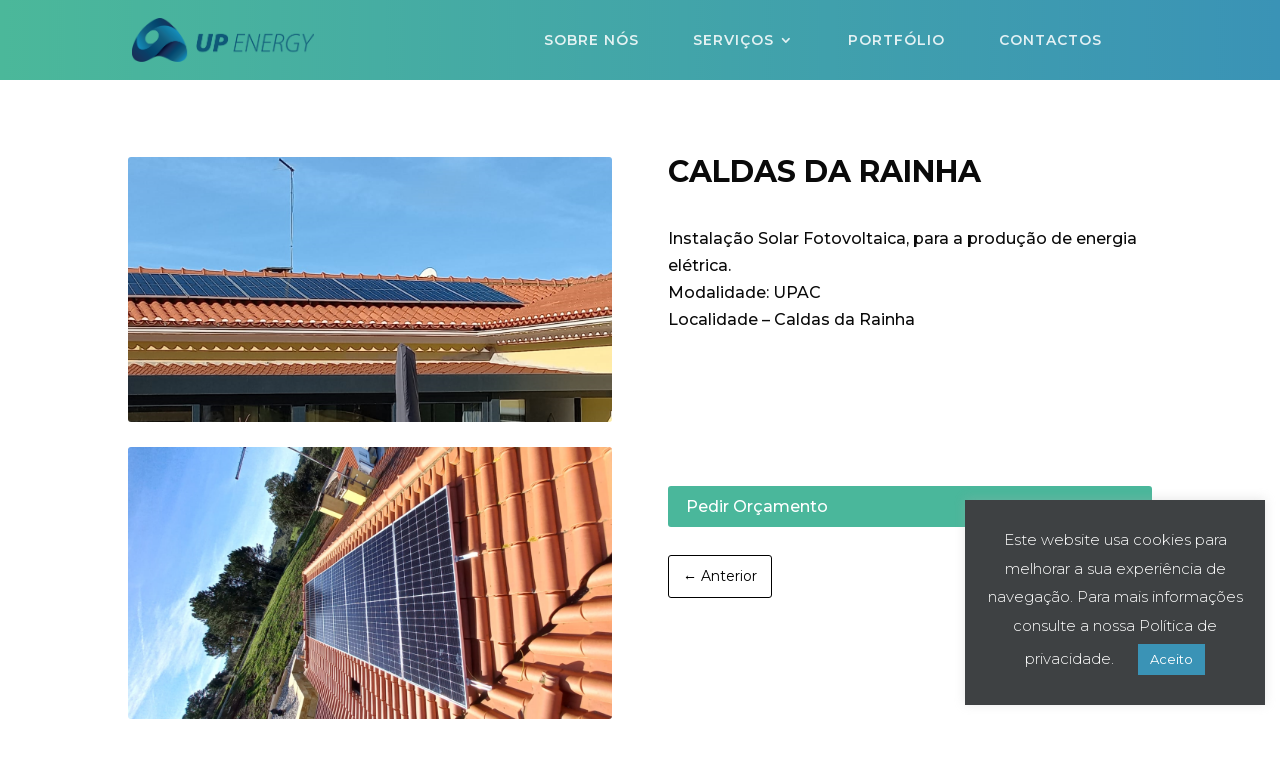

--- FILE ---
content_type: text/html; charset=utf-8
request_url: https://www.google.com/recaptcha/api2/anchor?ar=1&k=6LdfG7EeAAAAAKqGR5i_pzdj29zNAmZKaDg2aC0L&co=aHR0cHM6Ly91cGVuZXJneS5wdDo0NDM.&hl=en&v=PoyoqOPhxBO7pBk68S4YbpHZ&size=invisible&anchor-ms=20000&execute-ms=30000&cb=f88ksvlytow
body_size: 48760
content:
<!DOCTYPE HTML><html dir="ltr" lang="en"><head><meta http-equiv="Content-Type" content="text/html; charset=UTF-8">
<meta http-equiv="X-UA-Compatible" content="IE=edge">
<title>reCAPTCHA</title>
<style type="text/css">
/* cyrillic-ext */
@font-face {
  font-family: 'Roboto';
  font-style: normal;
  font-weight: 400;
  font-stretch: 100%;
  src: url(//fonts.gstatic.com/s/roboto/v48/KFO7CnqEu92Fr1ME7kSn66aGLdTylUAMa3GUBHMdazTgWw.woff2) format('woff2');
  unicode-range: U+0460-052F, U+1C80-1C8A, U+20B4, U+2DE0-2DFF, U+A640-A69F, U+FE2E-FE2F;
}
/* cyrillic */
@font-face {
  font-family: 'Roboto';
  font-style: normal;
  font-weight: 400;
  font-stretch: 100%;
  src: url(//fonts.gstatic.com/s/roboto/v48/KFO7CnqEu92Fr1ME7kSn66aGLdTylUAMa3iUBHMdazTgWw.woff2) format('woff2');
  unicode-range: U+0301, U+0400-045F, U+0490-0491, U+04B0-04B1, U+2116;
}
/* greek-ext */
@font-face {
  font-family: 'Roboto';
  font-style: normal;
  font-weight: 400;
  font-stretch: 100%;
  src: url(//fonts.gstatic.com/s/roboto/v48/KFO7CnqEu92Fr1ME7kSn66aGLdTylUAMa3CUBHMdazTgWw.woff2) format('woff2');
  unicode-range: U+1F00-1FFF;
}
/* greek */
@font-face {
  font-family: 'Roboto';
  font-style: normal;
  font-weight: 400;
  font-stretch: 100%;
  src: url(//fonts.gstatic.com/s/roboto/v48/KFO7CnqEu92Fr1ME7kSn66aGLdTylUAMa3-UBHMdazTgWw.woff2) format('woff2');
  unicode-range: U+0370-0377, U+037A-037F, U+0384-038A, U+038C, U+038E-03A1, U+03A3-03FF;
}
/* math */
@font-face {
  font-family: 'Roboto';
  font-style: normal;
  font-weight: 400;
  font-stretch: 100%;
  src: url(//fonts.gstatic.com/s/roboto/v48/KFO7CnqEu92Fr1ME7kSn66aGLdTylUAMawCUBHMdazTgWw.woff2) format('woff2');
  unicode-range: U+0302-0303, U+0305, U+0307-0308, U+0310, U+0312, U+0315, U+031A, U+0326-0327, U+032C, U+032F-0330, U+0332-0333, U+0338, U+033A, U+0346, U+034D, U+0391-03A1, U+03A3-03A9, U+03B1-03C9, U+03D1, U+03D5-03D6, U+03F0-03F1, U+03F4-03F5, U+2016-2017, U+2034-2038, U+203C, U+2040, U+2043, U+2047, U+2050, U+2057, U+205F, U+2070-2071, U+2074-208E, U+2090-209C, U+20D0-20DC, U+20E1, U+20E5-20EF, U+2100-2112, U+2114-2115, U+2117-2121, U+2123-214F, U+2190, U+2192, U+2194-21AE, U+21B0-21E5, U+21F1-21F2, U+21F4-2211, U+2213-2214, U+2216-22FF, U+2308-230B, U+2310, U+2319, U+231C-2321, U+2336-237A, U+237C, U+2395, U+239B-23B7, U+23D0, U+23DC-23E1, U+2474-2475, U+25AF, U+25B3, U+25B7, U+25BD, U+25C1, U+25CA, U+25CC, U+25FB, U+266D-266F, U+27C0-27FF, U+2900-2AFF, U+2B0E-2B11, U+2B30-2B4C, U+2BFE, U+3030, U+FF5B, U+FF5D, U+1D400-1D7FF, U+1EE00-1EEFF;
}
/* symbols */
@font-face {
  font-family: 'Roboto';
  font-style: normal;
  font-weight: 400;
  font-stretch: 100%;
  src: url(//fonts.gstatic.com/s/roboto/v48/KFO7CnqEu92Fr1ME7kSn66aGLdTylUAMaxKUBHMdazTgWw.woff2) format('woff2');
  unicode-range: U+0001-000C, U+000E-001F, U+007F-009F, U+20DD-20E0, U+20E2-20E4, U+2150-218F, U+2190, U+2192, U+2194-2199, U+21AF, U+21E6-21F0, U+21F3, U+2218-2219, U+2299, U+22C4-22C6, U+2300-243F, U+2440-244A, U+2460-24FF, U+25A0-27BF, U+2800-28FF, U+2921-2922, U+2981, U+29BF, U+29EB, U+2B00-2BFF, U+4DC0-4DFF, U+FFF9-FFFB, U+10140-1018E, U+10190-1019C, U+101A0, U+101D0-101FD, U+102E0-102FB, U+10E60-10E7E, U+1D2C0-1D2D3, U+1D2E0-1D37F, U+1F000-1F0FF, U+1F100-1F1AD, U+1F1E6-1F1FF, U+1F30D-1F30F, U+1F315, U+1F31C, U+1F31E, U+1F320-1F32C, U+1F336, U+1F378, U+1F37D, U+1F382, U+1F393-1F39F, U+1F3A7-1F3A8, U+1F3AC-1F3AF, U+1F3C2, U+1F3C4-1F3C6, U+1F3CA-1F3CE, U+1F3D4-1F3E0, U+1F3ED, U+1F3F1-1F3F3, U+1F3F5-1F3F7, U+1F408, U+1F415, U+1F41F, U+1F426, U+1F43F, U+1F441-1F442, U+1F444, U+1F446-1F449, U+1F44C-1F44E, U+1F453, U+1F46A, U+1F47D, U+1F4A3, U+1F4B0, U+1F4B3, U+1F4B9, U+1F4BB, U+1F4BF, U+1F4C8-1F4CB, U+1F4D6, U+1F4DA, U+1F4DF, U+1F4E3-1F4E6, U+1F4EA-1F4ED, U+1F4F7, U+1F4F9-1F4FB, U+1F4FD-1F4FE, U+1F503, U+1F507-1F50B, U+1F50D, U+1F512-1F513, U+1F53E-1F54A, U+1F54F-1F5FA, U+1F610, U+1F650-1F67F, U+1F687, U+1F68D, U+1F691, U+1F694, U+1F698, U+1F6AD, U+1F6B2, U+1F6B9-1F6BA, U+1F6BC, U+1F6C6-1F6CF, U+1F6D3-1F6D7, U+1F6E0-1F6EA, U+1F6F0-1F6F3, U+1F6F7-1F6FC, U+1F700-1F7FF, U+1F800-1F80B, U+1F810-1F847, U+1F850-1F859, U+1F860-1F887, U+1F890-1F8AD, U+1F8B0-1F8BB, U+1F8C0-1F8C1, U+1F900-1F90B, U+1F93B, U+1F946, U+1F984, U+1F996, U+1F9E9, U+1FA00-1FA6F, U+1FA70-1FA7C, U+1FA80-1FA89, U+1FA8F-1FAC6, U+1FACE-1FADC, U+1FADF-1FAE9, U+1FAF0-1FAF8, U+1FB00-1FBFF;
}
/* vietnamese */
@font-face {
  font-family: 'Roboto';
  font-style: normal;
  font-weight: 400;
  font-stretch: 100%;
  src: url(//fonts.gstatic.com/s/roboto/v48/KFO7CnqEu92Fr1ME7kSn66aGLdTylUAMa3OUBHMdazTgWw.woff2) format('woff2');
  unicode-range: U+0102-0103, U+0110-0111, U+0128-0129, U+0168-0169, U+01A0-01A1, U+01AF-01B0, U+0300-0301, U+0303-0304, U+0308-0309, U+0323, U+0329, U+1EA0-1EF9, U+20AB;
}
/* latin-ext */
@font-face {
  font-family: 'Roboto';
  font-style: normal;
  font-weight: 400;
  font-stretch: 100%;
  src: url(//fonts.gstatic.com/s/roboto/v48/KFO7CnqEu92Fr1ME7kSn66aGLdTylUAMa3KUBHMdazTgWw.woff2) format('woff2');
  unicode-range: U+0100-02BA, U+02BD-02C5, U+02C7-02CC, U+02CE-02D7, U+02DD-02FF, U+0304, U+0308, U+0329, U+1D00-1DBF, U+1E00-1E9F, U+1EF2-1EFF, U+2020, U+20A0-20AB, U+20AD-20C0, U+2113, U+2C60-2C7F, U+A720-A7FF;
}
/* latin */
@font-face {
  font-family: 'Roboto';
  font-style: normal;
  font-weight: 400;
  font-stretch: 100%;
  src: url(//fonts.gstatic.com/s/roboto/v48/KFO7CnqEu92Fr1ME7kSn66aGLdTylUAMa3yUBHMdazQ.woff2) format('woff2');
  unicode-range: U+0000-00FF, U+0131, U+0152-0153, U+02BB-02BC, U+02C6, U+02DA, U+02DC, U+0304, U+0308, U+0329, U+2000-206F, U+20AC, U+2122, U+2191, U+2193, U+2212, U+2215, U+FEFF, U+FFFD;
}
/* cyrillic-ext */
@font-face {
  font-family: 'Roboto';
  font-style: normal;
  font-weight: 500;
  font-stretch: 100%;
  src: url(//fonts.gstatic.com/s/roboto/v48/KFO7CnqEu92Fr1ME7kSn66aGLdTylUAMa3GUBHMdazTgWw.woff2) format('woff2');
  unicode-range: U+0460-052F, U+1C80-1C8A, U+20B4, U+2DE0-2DFF, U+A640-A69F, U+FE2E-FE2F;
}
/* cyrillic */
@font-face {
  font-family: 'Roboto';
  font-style: normal;
  font-weight: 500;
  font-stretch: 100%;
  src: url(//fonts.gstatic.com/s/roboto/v48/KFO7CnqEu92Fr1ME7kSn66aGLdTylUAMa3iUBHMdazTgWw.woff2) format('woff2');
  unicode-range: U+0301, U+0400-045F, U+0490-0491, U+04B0-04B1, U+2116;
}
/* greek-ext */
@font-face {
  font-family: 'Roboto';
  font-style: normal;
  font-weight: 500;
  font-stretch: 100%;
  src: url(//fonts.gstatic.com/s/roboto/v48/KFO7CnqEu92Fr1ME7kSn66aGLdTylUAMa3CUBHMdazTgWw.woff2) format('woff2');
  unicode-range: U+1F00-1FFF;
}
/* greek */
@font-face {
  font-family: 'Roboto';
  font-style: normal;
  font-weight: 500;
  font-stretch: 100%;
  src: url(//fonts.gstatic.com/s/roboto/v48/KFO7CnqEu92Fr1ME7kSn66aGLdTylUAMa3-UBHMdazTgWw.woff2) format('woff2');
  unicode-range: U+0370-0377, U+037A-037F, U+0384-038A, U+038C, U+038E-03A1, U+03A3-03FF;
}
/* math */
@font-face {
  font-family: 'Roboto';
  font-style: normal;
  font-weight: 500;
  font-stretch: 100%;
  src: url(//fonts.gstatic.com/s/roboto/v48/KFO7CnqEu92Fr1ME7kSn66aGLdTylUAMawCUBHMdazTgWw.woff2) format('woff2');
  unicode-range: U+0302-0303, U+0305, U+0307-0308, U+0310, U+0312, U+0315, U+031A, U+0326-0327, U+032C, U+032F-0330, U+0332-0333, U+0338, U+033A, U+0346, U+034D, U+0391-03A1, U+03A3-03A9, U+03B1-03C9, U+03D1, U+03D5-03D6, U+03F0-03F1, U+03F4-03F5, U+2016-2017, U+2034-2038, U+203C, U+2040, U+2043, U+2047, U+2050, U+2057, U+205F, U+2070-2071, U+2074-208E, U+2090-209C, U+20D0-20DC, U+20E1, U+20E5-20EF, U+2100-2112, U+2114-2115, U+2117-2121, U+2123-214F, U+2190, U+2192, U+2194-21AE, U+21B0-21E5, U+21F1-21F2, U+21F4-2211, U+2213-2214, U+2216-22FF, U+2308-230B, U+2310, U+2319, U+231C-2321, U+2336-237A, U+237C, U+2395, U+239B-23B7, U+23D0, U+23DC-23E1, U+2474-2475, U+25AF, U+25B3, U+25B7, U+25BD, U+25C1, U+25CA, U+25CC, U+25FB, U+266D-266F, U+27C0-27FF, U+2900-2AFF, U+2B0E-2B11, U+2B30-2B4C, U+2BFE, U+3030, U+FF5B, U+FF5D, U+1D400-1D7FF, U+1EE00-1EEFF;
}
/* symbols */
@font-face {
  font-family: 'Roboto';
  font-style: normal;
  font-weight: 500;
  font-stretch: 100%;
  src: url(//fonts.gstatic.com/s/roboto/v48/KFO7CnqEu92Fr1ME7kSn66aGLdTylUAMaxKUBHMdazTgWw.woff2) format('woff2');
  unicode-range: U+0001-000C, U+000E-001F, U+007F-009F, U+20DD-20E0, U+20E2-20E4, U+2150-218F, U+2190, U+2192, U+2194-2199, U+21AF, U+21E6-21F0, U+21F3, U+2218-2219, U+2299, U+22C4-22C6, U+2300-243F, U+2440-244A, U+2460-24FF, U+25A0-27BF, U+2800-28FF, U+2921-2922, U+2981, U+29BF, U+29EB, U+2B00-2BFF, U+4DC0-4DFF, U+FFF9-FFFB, U+10140-1018E, U+10190-1019C, U+101A0, U+101D0-101FD, U+102E0-102FB, U+10E60-10E7E, U+1D2C0-1D2D3, U+1D2E0-1D37F, U+1F000-1F0FF, U+1F100-1F1AD, U+1F1E6-1F1FF, U+1F30D-1F30F, U+1F315, U+1F31C, U+1F31E, U+1F320-1F32C, U+1F336, U+1F378, U+1F37D, U+1F382, U+1F393-1F39F, U+1F3A7-1F3A8, U+1F3AC-1F3AF, U+1F3C2, U+1F3C4-1F3C6, U+1F3CA-1F3CE, U+1F3D4-1F3E0, U+1F3ED, U+1F3F1-1F3F3, U+1F3F5-1F3F7, U+1F408, U+1F415, U+1F41F, U+1F426, U+1F43F, U+1F441-1F442, U+1F444, U+1F446-1F449, U+1F44C-1F44E, U+1F453, U+1F46A, U+1F47D, U+1F4A3, U+1F4B0, U+1F4B3, U+1F4B9, U+1F4BB, U+1F4BF, U+1F4C8-1F4CB, U+1F4D6, U+1F4DA, U+1F4DF, U+1F4E3-1F4E6, U+1F4EA-1F4ED, U+1F4F7, U+1F4F9-1F4FB, U+1F4FD-1F4FE, U+1F503, U+1F507-1F50B, U+1F50D, U+1F512-1F513, U+1F53E-1F54A, U+1F54F-1F5FA, U+1F610, U+1F650-1F67F, U+1F687, U+1F68D, U+1F691, U+1F694, U+1F698, U+1F6AD, U+1F6B2, U+1F6B9-1F6BA, U+1F6BC, U+1F6C6-1F6CF, U+1F6D3-1F6D7, U+1F6E0-1F6EA, U+1F6F0-1F6F3, U+1F6F7-1F6FC, U+1F700-1F7FF, U+1F800-1F80B, U+1F810-1F847, U+1F850-1F859, U+1F860-1F887, U+1F890-1F8AD, U+1F8B0-1F8BB, U+1F8C0-1F8C1, U+1F900-1F90B, U+1F93B, U+1F946, U+1F984, U+1F996, U+1F9E9, U+1FA00-1FA6F, U+1FA70-1FA7C, U+1FA80-1FA89, U+1FA8F-1FAC6, U+1FACE-1FADC, U+1FADF-1FAE9, U+1FAF0-1FAF8, U+1FB00-1FBFF;
}
/* vietnamese */
@font-face {
  font-family: 'Roboto';
  font-style: normal;
  font-weight: 500;
  font-stretch: 100%;
  src: url(//fonts.gstatic.com/s/roboto/v48/KFO7CnqEu92Fr1ME7kSn66aGLdTylUAMa3OUBHMdazTgWw.woff2) format('woff2');
  unicode-range: U+0102-0103, U+0110-0111, U+0128-0129, U+0168-0169, U+01A0-01A1, U+01AF-01B0, U+0300-0301, U+0303-0304, U+0308-0309, U+0323, U+0329, U+1EA0-1EF9, U+20AB;
}
/* latin-ext */
@font-face {
  font-family: 'Roboto';
  font-style: normal;
  font-weight: 500;
  font-stretch: 100%;
  src: url(//fonts.gstatic.com/s/roboto/v48/KFO7CnqEu92Fr1ME7kSn66aGLdTylUAMa3KUBHMdazTgWw.woff2) format('woff2');
  unicode-range: U+0100-02BA, U+02BD-02C5, U+02C7-02CC, U+02CE-02D7, U+02DD-02FF, U+0304, U+0308, U+0329, U+1D00-1DBF, U+1E00-1E9F, U+1EF2-1EFF, U+2020, U+20A0-20AB, U+20AD-20C0, U+2113, U+2C60-2C7F, U+A720-A7FF;
}
/* latin */
@font-face {
  font-family: 'Roboto';
  font-style: normal;
  font-weight: 500;
  font-stretch: 100%;
  src: url(//fonts.gstatic.com/s/roboto/v48/KFO7CnqEu92Fr1ME7kSn66aGLdTylUAMa3yUBHMdazQ.woff2) format('woff2');
  unicode-range: U+0000-00FF, U+0131, U+0152-0153, U+02BB-02BC, U+02C6, U+02DA, U+02DC, U+0304, U+0308, U+0329, U+2000-206F, U+20AC, U+2122, U+2191, U+2193, U+2212, U+2215, U+FEFF, U+FFFD;
}
/* cyrillic-ext */
@font-face {
  font-family: 'Roboto';
  font-style: normal;
  font-weight: 900;
  font-stretch: 100%;
  src: url(//fonts.gstatic.com/s/roboto/v48/KFO7CnqEu92Fr1ME7kSn66aGLdTylUAMa3GUBHMdazTgWw.woff2) format('woff2');
  unicode-range: U+0460-052F, U+1C80-1C8A, U+20B4, U+2DE0-2DFF, U+A640-A69F, U+FE2E-FE2F;
}
/* cyrillic */
@font-face {
  font-family: 'Roboto';
  font-style: normal;
  font-weight: 900;
  font-stretch: 100%;
  src: url(//fonts.gstatic.com/s/roboto/v48/KFO7CnqEu92Fr1ME7kSn66aGLdTylUAMa3iUBHMdazTgWw.woff2) format('woff2');
  unicode-range: U+0301, U+0400-045F, U+0490-0491, U+04B0-04B1, U+2116;
}
/* greek-ext */
@font-face {
  font-family: 'Roboto';
  font-style: normal;
  font-weight: 900;
  font-stretch: 100%;
  src: url(//fonts.gstatic.com/s/roboto/v48/KFO7CnqEu92Fr1ME7kSn66aGLdTylUAMa3CUBHMdazTgWw.woff2) format('woff2');
  unicode-range: U+1F00-1FFF;
}
/* greek */
@font-face {
  font-family: 'Roboto';
  font-style: normal;
  font-weight: 900;
  font-stretch: 100%;
  src: url(//fonts.gstatic.com/s/roboto/v48/KFO7CnqEu92Fr1ME7kSn66aGLdTylUAMa3-UBHMdazTgWw.woff2) format('woff2');
  unicode-range: U+0370-0377, U+037A-037F, U+0384-038A, U+038C, U+038E-03A1, U+03A3-03FF;
}
/* math */
@font-face {
  font-family: 'Roboto';
  font-style: normal;
  font-weight: 900;
  font-stretch: 100%;
  src: url(//fonts.gstatic.com/s/roboto/v48/KFO7CnqEu92Fr1ME7kSn66aGLdTylUAMawCUBHMdazTgWw.woff2) format('woff2');
  unicode-range: U+0302-0303, U+0305, U+0307-0308, U+0310, U+0312, U+0315, U+031A, U+0326-0327, U+032C, U+032F-0330, U+0332-0333, U+0338, U+033A, U+0346, U+034D, U+0391-03A1, U+03A3-03A9, U+03B1-03C9, U+03D1, U+03D5-03D6, U+03F0-03F1, U+03F4-03F5, U+2016-2017, U+2034-2038, U+203C, U+2040, U+2043, U+2047, U+2050, U+2057, U+205F, U+2070-2071, U+2074-208E, U+2090-209C, U+20D0-20DC, U+20E1, U+20E5-20EF, U+2100-2112, U+2114-2115, U+2117-2121, U+2123-214F, U+2190, U+2192, U+2194-21AE, U+21B0-21E5, U+21F1-21F2, U+21F4-2211, U+2213-2214, U+2216-22FF, U+2308-230B, U+2310, U+2319, U+231C-2321, U+2336-237A, U+237C, U+2395, U+239B-23B7, U+23D0, U+23DC-23E1, U+2474-2475, U+25AF, U+25B3, U+25B7, U+25BD, U+25C1, U+25CA, U+25CC, U+25FB, U+266D-266F, U+27C0-27FF, U+2900-2AFF, U+2B0E-2B11, U+2B30-2B4C, U+2BFE, U+3030, U+FF5B, U+FF5D, U+1D400-1D7FF, U+1EE00-1EEFF;
}
/* symbols */
@font-face {
  font-family: 'Roboto';
  font-style: normal;
  font-weight: 900;
  font-stretch: 100%;
  src: url(//fonts.gstatic.com/s/roboto/v48/KFO7CnqEu92Fr1ME7kSn66aGLdTylUAMaxKUBHMdazTgWw.woff2) format('woff2');
  unicode-range: U+0001-000C, U+000E-001F, U+007F-009F, U+20DD-20E0, U+20E2-20E4, U+2150-218F, U+2190, U+2192, U+2194-2199, U+21AF, U+21E6-21F0, U+21F3, U+2218-2219, U+2299, U+22C4-22C6, U+2300-243F, U+2440-244A, U+2460-24FF, U+25A0-27BF, U+2800-28FF, U+2921-2922, U+2981, U+29BF, U+29EB, U+2B00-2BFF, U+4DC0-4DFF, U+FFF9-FFFB, U+10140-1018E, U+10190-1019C, U+101A0, U+101D0-101FD, U+102E0-102FB, U+10E60-10E7E, U+1D2C0-1D2D3, U+1D2E0-1D37F, U+1F000-1F0FF, U+1F100-1F1AD, U+1F1E6-1F1FF, U+1F30D-1F30F, U+1F315, U+1F31C, U+1F31E, U+1F320-1F32C, U+1F336, U+1F378, U+1F37D, U+1F382, U+1F393-1F39F, U+1F3A7-1F3A8, U+1F3AC-1F3AF, U+1F3C2, U+1F3C4-1F3C6, U+1F3CA-1F3CE, U+1F3D4-1F3E0, U+1F3ED, U+1F3F1-1F3F3, U+1F3F5-1F3F7, U+1F408, U+1F415, U+1F41F, U+1F426, U+1F43F, U+1F441-1F442, U+1F444, U+1F446-1F449, U+1F44C-1F44E, U+1F453, U+1F46A, U+1F47D, U+1F4A3, U+1F4B0, U+1F4B3, U+1F4B9, U+1F4BB, U+1F4BF, U+1F4C8-1F4CB, U+1F4D6, U+1F4DA, U+1F4DF, U+1F4E3-1F4E6, U+1F4EA-1F4ED, U+1F4F7, U+1F4F9-1F4FB, U+1F4FD-1F4FE, U+1F503, U+1F507-1F50B, U+1F50D, U+1F512-1F513, U+1F53E-1F54A, U+1F54F-1F5FA, U+1F610, U+1F650-1F67F, U+1F687, U+1F68D, U+1F691, U+1F694, U+1F698, U+1F6AD, U+1F6B2, U+1F6B9-1F6BA, U+1F6BC, U+1F6C6-1F6CF, U+1F6D3-1F6D7, U+1F6E0-1F6EA, U+1F6F0-1F6F3, U+1F6F7-1F6FC, U+1F700-1F7FF, U+1F800-1F80B, U+1F810-1F847, U+1F850-1F859, U+1F860-1F887, U+1F890-1F8AD, U+1F8B0-1F8BB, U+1F8C0-1F8C1, U+1F900-1F90B, U+1F93B, U+1F946, U+1F984, U+1F996, U+1F9E9, U+1FA00-1FA6F, U+1FA70-1FA7C, U+1FA80-1FA89, U+1FA8F-1FAC6, U+1FACE-1FADC, U+1FADF-1FAE9, U+1FAF0-1FAF8, U+1FB00-1FBFF;
}
/* vietnamese */
@font-face {
  font-family: 'Roboto';
  font-style: normal;
  font-weight: 900;
  font-stretch: 100%;
  src: url(//fonts.gstatic.com/s/roboto/v48/KFO7CnqEu92Fr1ME7kSn66aGLdTylUAMa3OUBHMdazTgWw.woff2) format('woff2');
  unicode-range: U+0102-0103, U+0110-0111, U+0128-0129, U+0168-0169, U+01A0-01A1, U+01AF-01B0, U+0300-0301, U+0303-0304, U+0308-0309, U+0323, U+0329, U+1EA0-1EF9, U+20AB;
}
/* latin-ext */
@font-face {
  font-family: 'Roboto';
  font-style: normal;
  font-weight: 900;
  font-stretch: 100%;
  src: url(//fonts.gstatic.com/s/roboto/v48/KFO7CnqEu92Fr1ME7kSn66aGLdTylUAMa3KUBHMdazTgWw.woff2) format('woff2');
  unicode-range: U+0100-02BA, U+02BD-02C5, U+02C7-02CC, U+02CE-02D7, U+02DD-02FF, U+0304, U+0308, U+0329, U+1D00-1DBF, U+1E00-1E9F, U+1EF2-1EFF, U+2020, U+20A0-20AB, U+20AD-20C0, U+2113, U+2C60-2C7F, U+A720-A7FF;
}
/* latin */
@font-face {
  font-family: 'Roboto';
  font-style: normal;
  font-weight: 900;
  font-stretch: 100%;
  src: url(//fonts.gstatic.com/s/roboto/v48/KFO7CnqEu92Fr1ME7kSn66aGLdTylUAMa3yUBHMdazQ.woff2) format('woff2');
  unicode-range: U+0000-00FF, U+0131, U+0152-0153, U+02BB-02BC, U+02C6, U+02DA, U+02DC, U+0304, U+0308, U+0329, U+2000-206F, U+20AC, U+2122, U+2191, U+2193, U+2212, U+2215, U+FEFF, U+FFFD;
}

</style>
<link rel="stylesheet" type="text/css" href="https://www.gstatic.com/recaptcha/releases/PoyoqOPhxBO7pBk68S4YbpHZ/styles__ltr.css">
<script nonce="5YvoZaai1QjFCO9kN6ip6Q" type="text/javascript">window['__recaptcha_api'] = 'https://www.google.com/recaptcha/api2/';</script>
<script type="text/javascript" src="https://www.gstatic.com/recaptcha/releases/PoyoqOPhxBO7pBk68S4YbpHZ/recaptcha__en.js" nonce="5YvoZaai1QjFCO9kN6ip6Q">
      
    </script></head>
<body><div id="rc-anchor-alert" class="rc-anchor-alert"></div>
<input type="hidden" id="recaptcha-token" value="[base64]">
<script type="text/javascript" nonce="5YvoZaai1QjFCO9kN6ip6Q">
      recaptcha.anchor.Main.init("[\x22ainput\x22,[\x22bgdata\x22,\x22\x22,\[base64]/[base64]/[base64]/bmV3IHJbeF0oY1swXSk6RT09Mj9uZXcgclt4XShjWzBdLGNbMV0pOkU9PTM/bmV3IHJbeF0oY1swXSxjWzFdLGNbMl0pOkU9PTQ/[base64]/[base64]/[base64]/[base64]/[base64]/[base64]/[base64]/[base64]\x22,\[base64]\x22,\[base64]/DgcOHwp7CtcOQcgg3w6DCjsOhw4XDoSIPNDZUw4/DjcOlGm/DpEDDhMOoRVzCicODbMKrwp/Dp8Ofw6fCjMKJwo1Hw7c9wqd5w6jDpl3CsW7DsnrDjcKtw4PDhxJ7wrZNU8KtOsKcIcO0woPCl8KFTcKgwqFONW50HMKXL8OCw4E/[base64]/CqjXCmADDiWMlw5/DmcK3EDIew6ctfMO9wr86Y8O5TmZnQMO/F8OFSMOLwrTCnGzCpkYuB8O8KwjCqsKKwqLDv2VDwp59HsO1F8Ofw7HDsjRsw4HDmkpGw6DCmMKGwrDDrcOzwrPCnVzDrjhHw5/CrSXCo8KAGmwBw5nDk8KVPnbCvMKXw4UWNH7DvnTCm8K/wrLCmy8bwrPCuhbCtMOxw54vwo4Hw7/DtDkeFsKCw7bDj2guBcOfZcKnNw7DisKjSCzCgcKnw4crwokEPQHCisOQwq0/R8Oswoo/a8OxYcOwPMORIzZSw7IbwoFKw5HDo3vDuSnClsOfwpvCl8KVKsKHw6fCggnDmcO/T8OHXHcPCywgKsKBwo3CvTgZw7HCoVfCsAfCigVvwrfDkMK2w7dgAnU9w4DCrl/DjMKDHUIuw6VgW8KBw7cRwpZhw5bDrE/DkEJ8w7Ejwrcqw6HDn8OGwo/Ds8Kew6QXN8KSw6DCkArDmsOBbl3CpXzCi8OjAQ7CnMKnenfCvcO2w4ocIh81wpDDgG8zecODesOgwqzClwbCvcOjccO9wpfDsydcPyXCsT/DqMK9wqdSwp7CgsOBwr3DsWTDgsOTw5LDqz8nwo/CkSfDr8OUJicdOyjDp8OIJynDlcK1wpUFw6XCtXQsw7p8w5zCog3DrcOawrzCh8OFMsOgKcOIc8O/IcKVw6FnFsOPw7jDsEdee8O6HMK4YMOoGcOtGAvCt8KBwpJ7aC7CuRbDo8ORw6HCvhE2wolPwqzDlR7CpFZ/w6XDgsOIw67DqB1Ow4N3IsKML8OhwrNzacK/MWgqw5PCryzDsMKEwoFgD8O/Dg0CwqQQw6sTDzTDlDwew649w7xow4/[base64]/[base64]/CjsO+eDASw4sLwqbChCTCnMOha8OFAWTDtsORwpsNw64mw7DCi2zCm3opw6hCNn3DoTkNQ8OfwrzDswsEw4nDjcKAW0JzwrPCq8Kgw4XDosOmWTNSwo0rwq7CpRoZbhPDgTfCjMOEwrTCkCZNKcKHAsKRwo3DkV7DqUXCq8KwfV5awqM/E0vDtsOcCcOGw7/DsHzCt8Kmw7N+Ulxlwp7CpsO2wqwYwoLDlE3DvQTDl2s2w67DgsKgw5/DpsKNw4bCnwI0w6kJQsKQAnrCnxPDgHIpwqsGBFcwJMK8wrNJKGgySlbClSnCg8KMOMKaQUDCohIiw7l8w4bCpV5lw5IYTwnCpcKzwolOw5fCisOIQWYxwqbDosKgw7B2FcOUw592w6XDi8OWwp0Nw5x5w7zCisO9YinDtDLCj8K/[base64]/CnMO4Y8OOLinCkMK/PMK5w5ARUgozR8K9BcO1w5bCucKNwrNNUsKjb8KZw6AQw5bDlMKHM0zDkjYZwolyVCxOw7jDmg7CoMOXR3JEwpQdPgnCmMOAw73CgMKow7bCt8Klw7PDgw4iwpTCtV/[base64]/Dk8KCXDhMwroEw6jDgsOHw70Ow47Dlg0hw6PCtxbDh2nCicKkw6MkwqfCkcOnwp8cw4fDt8Otw7HDg8O4b8OpKEzDn2EHwqLCo8K6wqFhwo7Dh8OCw5oNHzzCsMO6w4tUwrFAwqrDrxZBw61Hw43DvR0uwrpeOALCgcKww4tXbC0yw7DCusO2HAhMNcKPw4g/w6YabEh5cMOOw60hB11GbSAQwppWBcORw6R/wp8uw5bCocKIw59GMsKHZlfDmcOww5PCtsKlw5pkF8OVXcOOw6LCujJ1I8Kow4DDs8KlwrMAwpfDvQMEYsKtW3MVM8Ohw6oJAMOOQ8OLInjDonAeF8OuTwPDtsOfJQfCtMKWw5fDoMKqLcKDwr/[base64]/wpbDl8O+JQPCmcKsbsOxw6t4wpfDosKxwqtkb8KrQsK+wroNwrfCo8KDa3vDucOiw5nDmWknwqc8R8KSwpBqXWnDqsKTFkplw4/ChUROwpDDu3DCvRDDkhDCnnp0wofDj8KTwpPCqMO+wqM3T8OAVcOUacKxGVDCiMKXBj57wqjChWZ/wooZIQEgCFQiw5DCo8OowpvCq8KZwoBXw50VRRkTwqZiUQvCm8Kdw7DDm8KcwqTDgQvDvBwNw5vCpMODIsKZXx/Dp0fDh1PCgMKIRBgXZ2vCgmjDk8KqwoVIdQlww6TDrRwDYnPCsWfDlyAaSB7CqsK1TsO1ZihIw4xJTsKzw7Y8dCErW8ONw7zCncK/Mgxew5zDssKIBXAACsOjFMKaLBXCjUVxwr3Dj8K9w4g3IRHCkcK0GMKzQFjCkRvCgcKEZkk9RBDCmMODwpQuwogkAcKhbMOJwo7CpMO+QH9pwrE2ecOMHMOqwq7CiG8bAcKjwrs3RgU/F8OVw6bCp3TCiMOmw7/DrMK/w5PCi8KgMcK1QDUnV07DtsKpw5EaKcOpw4bCoE/[base64]/DgAR6wqVdMBB8wo/DtsKyB8OgwoUmw57DpsOAwpzCmQlTKcKIYMOhOTnDhmjCsMKKwo7Dh8K7wqrDrMOaW3hOwqgkTAw+GcOhQArDhsO9DsKiEcKcw4TChTHDj0Iew4V8wp90w7/DvDxDTcKMwojCkgh1wrpfQ8KHwqrCh8Kjw6B5A8OlGARTw7jCu8KRDMO6esOeO8K1wqAmw6PDkWMpw55xLBExw5TCqMKpwrXCg2R3dcOGw4rDmcOnZcOpM8OxXRwXw6NJw5TCrMOkw5TDmsOUIcOtw5lrwpUUScOVwr7CjnFrYMOfOcOow4pIM1rDuEjDn2/DhWPDrsKbw5Ajw4zDj8O6wq53LGvDvHnDoxkww48pXU3CqHrChcKhw7ZgDnUVw63ClsOzw57DtMKBESENw4ULwqFcACBlQcKtfiPDm8O4w5/[base64]/YcKCOsKId0vDs8OiYjN0SQ8Fw69nwpLDm8Ohw5ofw4DCiSsLw7XCuMKDw5LDiMOZwrXCn8KiYsOfFMK0FD0AC8KCaMK0AcO/w7ABwpEgVSkmLMKSw4oxLsOxwrvCrsO6w4MvBA/CuMONMsONwqPDlWfDgBcDwpAgw6RXwrQ+L8KCQsKnw5YxQWDCtWTCpG/Dh8K9fhFbZBYww57DqWZEIcKEwp9Awp0CwpDDilnDpsOzKMKcf8KgDcOlwqAFwqgGXGU1Lm57woZSw5g3w6YdZhHCksKYYcOFwotXwpfCjcKTw5XCmFpZwqzCu8K1ecKCwqPCo8OtM1TClVnDrcO+wr/DqsKNYMOWGxXCkMKtwprDuSfCm8OtNU7CvsKUQlQ4w64qw5/DiW7Cq17Dk8Kxw6QNBkTDuWzDmcKtJMOwc8OlU8O3YjXDi1Z9wpxTS8KTGjpdQwpgworCn8OFGC/Dg8K9w77CjcOlBgRgBGnDgMKzaMKCeX4+WWQfwrHDmz9OwrvCucO4QRtrw77DqsKVw79mw7cUw5rCpHVqw60LMzVRwrPCocKEworCn3rDmxBYa8K6IcO4wq/Dq8Osw6YUHmZ5XQEPF8O+ScKWAsONC1vCqcK5Z8K/d8K/wpnDnC/ClyMwJW0Yw5bCt8OnRADDicKIalzDsMKfcQnCnyLDmWrDkSLDp8Kgw40Ow7nCix5BSXzDq8OgT8Klw7Vgd1rCrcKUPj0RwqcPKXo0T190w7nCj8OkwpRTwofCg8KHMcOtHcKGChvDk8K9AMKcGMOBw7pgXmHChcOgB8KTCMOowqpDEAZ6wr/[base64]/AD/CsnjCgR8VZ8KEZcOLaMOqKcO7XcO/P8KFw5bCpk3DpnrDmMKpPnfCq1PDpsKvO8KNw4DDi8KHw7M9w6vDvHxVBlbCjcK5w6DDsw/DrMKzwooDAsOaK8O2YMKKw5Uxw4XCmWvCpgfDo3fCnljDtjPCqMKkwrcsw6fDjsOZw6FEw6l6wqUSw4UTw5PCn8OULy7Dr23CvzzCr8KRWMK+c8OGAcKZX8KFC8KYJBdfGA/[base64]/DsMKtBxDCnCzDjAcIw7YXEQg9IxbDsCDCu8OqJnxJw5cjwrRTw5vDjcKiwpMqN8KIw6hRwp0fwpHCkRnDpjfCnMKHw7XDrX/CpMOFwpzCgw3ChMKpa8OkKyfDgGrDklLDhMOrcnh4wpTDqsO8w5F6VgFmwr3DqF/DsMKIeDbClMOQw7fCpMK4wqjCgcOhwps1wrzDpmPCpT/Cv3jDj8K/KjbDosKjQMOWdMOmGX01w4XCtW3Dlg5Lw6jCjMO6wpFzOcO/ESp2X8Ovw4NowqjCnsOUHcKMZiV6wrnCqXjDsU8VJTnDlcO2wpJKw7ZpwpzCilrCnMOhXcOswqEDN8O7CcKXw7DDoGcEO8OTfU3CpRPDswc0TMO3w6/[base64]/w6keK8OZasOGw6TDvcKWwpNjw4/[base64]/[base64]/CmzF0SMKiw4rCjsKsC8KGOsOMNTPDgcOYwpvDkmXDl3wnZMKEwqbDvcO9w5Vrw6cww5PCpl/DtmouDMOUw5zCgsK4cBpjfsKBw6dMw7TDvVTCr8KhTUkUwogFwrRjEcKhTAEZXMOkT8OSw67CmxlJwqBawqLDmUUZwpoBw6DDj8KzX8Ktw5bDqidMw5VSEHQGwrbDvMO9w5zCicK/UUfCuVXDl8KlOxkMLlfDscKwGsOUahUzGgcRF33DocOcGWEHIVpwwpbDgyLDv8KSw49Mw6HCo2hnwqg2wqR2RDTDicOLEsOowofCtMKFM8OCe8OsFCs2Yg9pAm9RwpLCpDXCoVAhYgfDn8KMO13DlcKmYmXCpAYmVsKnYyfDvsKLwojDn0EtecKwIcOPwoAKwo/[base64]/w4zDkjnCtUDDtA9AwqItwrLDucKvwqFLFCrDkMKGwoPCpU5Pw67CuMKZD8KawoXDhjDCl8K7wrXCi8Oiw7/DvcOaw6rClE/CjcKswrxeehASwovCh8O2w4TDrycANQvCiXBvQ8KfCsK5w57DmsO8w7AIwq1JUMKHbR3DiXjDgAfCrcK1FsOQw7FvHMOvYcOwwp7CtMO1RcOfScKxw7rCh2YyKMKePS/Cum7DtGbDl2QRw4wTIWjDucKkwqDDj8KpBMKuAcK+I8KpO8K6XlFyw40Pf38iwqTChsOnNTXDgcKPJMOLwrkDwpUuBsOXwpfDhsKxBcKQRjPDksKIGjZMVW/CplUSw4BCwrnDqsKsZ8KDd8KWw4lXwqE2NVBPB1bDoMOtwrjDlMKIa3tvLcO9IyALw6d0LntjH8OCQsOSEFLCqzDCqDxnwqzDpmzDigzDr2NYw4EXTRAcE8KdVcKwcRkCOx97JcOiwr7DjzvCk8Osw6zDiy3CjMK4wqcaOVTCmsK/IsKXekRLw7dFw5TCgsKEwpTClsKtwrlOD8OOw7l5KsOWJ3s4TUjCs13CshbDkcKAwpzCh8K3woDCoSIfb8O1WzPCssKgwqFEZE3Di2vCpnjDncKawo7CtMO8w75laRfCsj/Cll1kCMKXwrrDqSnDu3nCsWQ0F8OtwrcmNigXOcOowpcKw4PCl8ONw5pDwr/[base64]/CjMKUScOpf8KFTMKWaT3DocOmwocmwpbCrWFoXQfCt8KUw5wHDMKfYm3CtwbDtVUiwppmYiFIwqgWMcOQIlfCmyHCrsOgw5xdwpUiw7rCj33DtcO0w6Y8w6xXwr8QwpYXXwzCsMKKwq4IH8KUb8OjwrdZcSVUFAcPI8K/w70ew6/[base64]/[base64]/Cvn5lw5hvwqXDh33Dj1NXw7pEwqdew7IgwobDgXkjbMKTbcOww6PCgsOXw6p7woXDtMOqwpXDnEQpwqc1w4zDrCHCmWLDjEDDtV/[base64]/DmVtYUhzCvzdEw5VYMEjDvjDCpcKyThfDgcKtwpsyFCZZJcOWBsKWw5TDjsK0wq3CoXsAS07ClsO5JMKYw5cHSH/Dh8Kwwq/DujkfSQ3DrsOlc8KNwozCsShcw7Fsw5/CuMOjVsOQw4PCr3LCvBMkw5DDqTxMwrvDm8Kcw7/Cr8K/XcO9wrrCplLDqWTChGp2w63CimvCv8K+BHoqbMOVw7LDvR5IFRHChsOgP8K8wovCiTfDssOFOcOZJ0RwUcO/fcOkeAEea8O+CcKawrjCqMKDwoHDoyVKw4Zkw7rDqsOxA8KRWcKmFsOCP8OOasKyw6/[base64]/CpWfCpcK5wp3DkcKpczHCi1XCmj5fbXTCu0TCuzTCp8OMUxXCpsKsw4bDlSNtw4NCwrHCqQjCkcORQcOKw5DDlMOcwo/CjBR/[base64]/N8KoR8KBwpVyCQXCk8KFJy3ClsOfwqDDjcKWw4sSUMKKIsOWHsOSQxdnw4EJTTjDt8KOw5cvwoEae1F0wq3DojHDn8Omw5wywoBoVMOOPcKRwosRw5QdwpPDvj7DpMKWFQZuwo/CqDXClm3CrnHDk0jDkjfCh8O7wqd/VsODdVBFP8KCc8KPBhJ1GwPDiQfDqsOTw7zCmD9PwpU2WSM2wow6w61fwrzCtT/Cp09gw7U4b1fCiMKZw6vCl8OTNnRnPsKOIkV5wrdKbMOMBcO7U8O7wrpzw6bDgcOfw4Zdw7hFR8KIw43CilPDhT5dw5bCvMOMAMKxwqBOD2LCjxrCkMK8HMOvPsOnMQXCpk06FcKTw7jCm8OswrZtw6PCuMKeBsOQIVVNO8KnUQA3XXTCk8KRwociwqLDjV/DscKadcO3w706HsKdw7DCosKkHifDukvCgsKWTcO0wpLDsAPChnFVCMOLdMKewqfDsWPCh8KZwofDvcKAwqs3W2TCssKdNFcIUcO5wq0/w7Acwq/[base64]/ChsOQw5vDu8Kgw4Njeiw9w6vCh1bDpcKveVxWVsOrQSdmw7/DmsOYw4HDkXN8wrYhw6RCwrPDisKHW2UBw5/Do8OyfMOBw68bJ2rChcOHGiMzwrB5ZsKTwpjDhTfCqmnCgMObG1DCs8Odw7XDl8KhWyjCtsKTw684dh/CnMKUwpYNwr/ChmYgRVPDr3HCp8OFQxXCkcKfLV8mGcO7N8KlJ8OqwqM9w5/[base64]/DghrDjD4/PyTCjsK/w6LCq8KJwqd/w7/[base64]/DlMK/wpLDmcOpWsK7XFE7w6nCk3Row4szT8KMU3PCn8OrwoLChcOew67Dk8O+LMK9LcOcw6rConjCicK2w7QDZGtiwq7CnMOXbsO1GsKOAsKXwowmD34DHhtGRxnDngvDjA7Du8KowrvCi2XDssOwW8KGV8OsazAdwow6Jn09wrgMwo/ChcOAwphQYQHCpMOvwo/[base64]/Cic2wqRbw4U3cyZOWC3CtHzClsKTwpdLAxs/wrHCq8OAw4gIw7vCisOjwoNeasOHX17DhARcdU7Dri3Dj8KlwqFSwqBSHnROwonCnUd8d2sGe8KQw6PCkk3DpMOWLsO5JyBzUV7CjmfClMOMw7XDmm7Ck8OuScK3w6kswrjDv8Oaw5oDJsK9GsK/w5rDqS0xCzvDoH3CuzXDocOMYMO9EnQUw7RfCGjCh8K5McKmw4kjwok2w5crw6HDjsKJwovCo38/EizDhcOAw5LCtMOJwrXDmnNpw48KwoTDuSLCgsOaZMKSwp7DhcKzZsOFe0IZKsOcwpPDlgnDqMODe8KMw45ywrQbwqTDrsOew63Dg0jCm8K9McOowpTDv8KNMcKAw6c3wr8nw6xrSMKXwoFqwrRibE3CjxrDusOfccOQw5jDoFfCvwlHQ0zDisOMw43Di8O0w5/CnsOWworDjDrDnEUiwqt/w4XDrMKRw6PDu8OVwqrCtA3DpMKdBFNidg5fw6vDmTDDvsKyVMOaCcO6w7rCssOUDMK4w6HCsFXDrMOyRMOGHUTDlH0fwpVxwrRZa8O7wqTDvTB6wol3ORBrwoHDiyjCiMKkRsOOwr/[base64]/[base64]/[base64]/[base64]/ChcKNwo7DgsKBU8Ojwr1SwqvDjcOkw4Vow7jCg8OwcsOCw7VNBcOEJV1jw73Cp8O+woNyPCbDlxvCqj9GeSBAw6/CtsOswpnDr8K5VMKWw7nDm082LcKhwpF5w4bCpsKcPTfCgsK4w7bCowkyw7PComkpwoYceMKiwrs7W8OtE8KPFsOff8OMw6PDu0TCq8ODbjMJZ2XDnMOkYsKFED8ZQAI0w6B5woRNWMOlw68ycxVXM8O4R8OKw7/DijXCjMOPwp3Cvh/DtRvDj8K9IMOUwqxjVMKaX8KeZTbDo8OTwrjDizhAwq/DrMKDQjLDlcKTwqTCvTHDv8KEZU8yw61LBMKNwo0cw7vCrTvDohE9fMOtwqoGJ8KhT1bCt3Rjw5HCqcObCcOWwrDCvHrDk8O/[base64]/CtsKtfsKmw63DpxXCkMOGK8OOwqnDs0LCtTzCscOuwpsmwqTDklXCqMOUa8OOElDDscOcU8K6M8K9w5QOw4wxw7tCOTnCqmbDm3DDicOoJGlQIj3CnGoswrUAYCHChsK9RiQtMcK+w4Bqw6zDkW/DsMKGwq9Xw7fDj8Ovwro/DMKdwq5cw6zDnsOaSRHCmBbDlMKzwqpqelTCnMOzDVPDg8OhFsKrWgtwbMKIworDuMKdHXPDsMKFw4oyah7Dt8O0LDLCqsOlWx3DmsKGwo1rwpTDpmfDvxJ1w6UWFsO0woVhw7x7DcO9YWoObDMYTMODbk5Pc8OWw68mfhrDvGvClwoLUR0Qw4XCsMK/[base64]/[base64]/DqEBSfcOWJcKyCsOxw6PDksKwFSsdaMKnUg/DqMKmw4E+bHpHa8OIK1RWwpjCjsOYT8O1XMOSw5/CisOVGcKsb8Kiw7fCuMOfwrxvw4fChWlycC5eMsKQRsKbNW3Dr8O1wpd7ATYJw73CpsK2WcKCH2zCscO8UHNswoYYV8KGcsK9wpIyw5MqN8ONw6d8wp09wpTDv8OkPxIEAsOqaBbCoHHDmsOywopDwp0dwrgZw6vDn8O/w7TClX7DkSvDsMOBb8KORTp5VlbDtR/[base64]/DgsKBw70OwrbDqnLDkGlMDURGw408w6zDh3HCo2fCvE5jNlcAM8OVPMKhwqjCjjfCtCbCqMOdUnAJdMKNQg8/wpYXXmFjwqkkwozCgsKbw7TCpsKBUzJTwo3CjsOhw7ZgBcK+NCLDncO5w7A3wociQh/[base64]/CjXnDnMKrw5VkJghWwpvCk8K1wqzClxkQS0EyEWjCkcKawoTCisOYwpt6w5Iuw47CmsO4w7Z8RhzCl33DgzNaSXPDhcKAEsOAEGt/[base64]/OxfDohPDv8O3FsOPw50fw61lSsOpw7Y2LcO4wr4qMgjDusKbdMOPw5jDgMOqwpbCqTjDnMOFw79iAsOTeMKIeSbCo27CmcKCGXHDkcKYF8KzB2DDqsOyPgMXw6LCjcK0KMOTYWDCoCTCi8Opw4/[base64]/FcK1I2PDgMOUwpzCgcKowr/DgcOOLcKmfMODwoNFw47DnsKEw5BAwrXDqMOMVUjCiQRswonDjVLDrF3CsMKqw6Bswq7CnjfDiQFedsKzw7PClcKNBwTCmMKBwrMXw5jClDvClMObcsO7wofDvsKkwr0BO8OEAMO4w73DqibCjsO0wq/ChmjDpS4AUcOpXcK0d8KJw4oww7TCp3Q4KMOrwprCr30aSMOswpbDosKDF8OZw53DsMO6w7FPPXt2wpwkDsKXw6DCoQQswpHCjXvCqzvCpcK/w6khNMKuwodOACtpw7vCs2lmW0s7fcKFAsO4WijCmVfCmXU+WBwKw7bCk3sWKMKWFMOVdx7DoX9AFcKbw5J/[base64]/[base64]/[base64]/CiFDCs8KiPXM/[base64]/DtG/[base64]/LlrDtyzCuMOiKBVhw7heDhXDusKxw6ZBw4o2UcKEw5AhwpbDgsK1w7QAEQN+fxzChcKSFzTDl8KJwrHDucOEw5gRLMKLL1BFLR3DlcOZw6gtP2LDo8K1wqwPOwRwwqdtH0zDpFLCohYdwpnDpnHCgsOPOsKGwotuw41IcGM1ByUkw6PDmk4SwrjCqA/DjDAhR2jCrcOCUB3CscOxYsKlwoc4wobChWJOwp8Dwqxfw7zCrMOCemLCi8K5w7bDtC7DuMO1w47Dl8KncMKJw6DDghYcGMOsw5BXNmhewoTDqDfDnwMDBmrCkxPCoG51N8KBIwUywqwtw557wrzCrAHDvw3Ck8OHRnZ3acO/[base64]/Cws9wosgAxvDk8Onw7VMw7zDgVHDnnHClsO/VMOIw7Mnw4x4dk7ClEHDpU1rex/DtlHCpMKeBR7DkUBww6rCvsODw6bCvkNmw7xtL1DDhQ19w5TCicOnI8OtJwEdGwPClHTCrMK3wqHDq8K0wojDqsKLwqVCw4fChMKvUkM0wrdfwp/CpGzCl8Oxw6hmYMOJw7YqB8KWwrtXw7IlA0PDv8KuK8OkS8O/wp3DscOIwpVbeXMCw6fDv35DTyfCjsO1DUxKwr7DmMOjwqoxSsK2Ojh8QMKEW8O6w7rChsKhOMKiwrnDhcKKP8KmHMOkSwdiw7YHeiURWsOHJlttQz/Cu8Kmw5gFd3UpMsKsw4DDnDIMNjh+L8Kzw4PCpcOTwrHDvMKMUsOgw6nDpcK/[base64]/ekhUwqxXw7NBwpfDvDXDiVTDuMKMVC/CtVzCj8OSD8KjwpUIUMOvKULDm8KCw7HDol/Dkl3DimMcworCpUHDjsOjecOSThdcG3vCmsKzwqNAw5Zxw5dEw7jDqcKpfMKAW8KswpBmWyBfdcO4Y1QUwpwFEmAlwoQawoZREQEdCgBzwqTDuSfDilbDjsOrwokUw6/Csg/DgsOaa3XCoUFRw6HChThkUjTDhQtrw4HDhAAZwpHDpMOZw7PDkTnCrwrCn3JwTDoMworCrXwbw53ClMO9wpTCq0caw7taME/DkGBbwofDksKxHivCn8OGWiHCuRbCisKnw7LCkcKUwozDgsKbC3bCq8KOeAksIMK8wojCnTg0ZUwOT8KtJcKmSlHCj3zCkMO9Vg/CusKJHsOWdcOVwrxPIMOZXMOaMxEoE8KKwoBsVlbDncObScOsOcOQf0nDk8O7w7TCrsOiMlXCrw9ow4o1w4PDs8Kew45/[base64]/GsKNUMOmCsK4e8KrSilnYTLCqk/[base64]/CnFzDt8OFw7l1w5rDgcK0RMOiwpVPwqjDtCtGwrXDrH3CkSdfw49Kw7NvR8O7TcOIc8OOw4liw47Du31iw6vCtBVVw6A4w4tnD8O4w7krPsKsPsOpwp1jKMK9L2zCmzLCgsKdw5k8AsOzw5zCn3DDo8K8YMO/[base64]/CusK7SwVoO8OOw6YjIMKnLwUww4PDi8OewpFtTMK/WsKfwqYvw7wCf8Kjwp8yw4LCgcO/GUzCu8Kkw4RkwpZqw4fCucKOOVBHBsOqAMKtMHrDpQXDpMK5wqkBwpdqwp3ChFIZbmjCn8KbwqrDosKew5jCrCE6EUYcw4AIw6/CvGBHDWDCtmrDvcOYw6fDqT7ChcOzGmHCjcKTVhbDisKkw6gHeMOxw7vCnFXDpMOgMsKAYsO6wpjDj0/CmMKNQcOxw5fDlwlzw4VVc8KHwqjDu1kHwr4TwrzCjGbCtSQWw6bComzDgyIiEMOqFBbCpzFTJcKGN187BcKcOMKyThXCqSHDkcOBaX9ew7t0wpkBFcKaw5TCq8KfZn/CkcOJw4AYw7U3wq48RETDr8OiwrE8wqLDpDnDoxvCt8OpG8KMUyFucQhRw7bDlw4/wofDkMKhwoXDjxQTLw3Cl8KlBMKuwpplQngtEMK/OMOjWjh8WnjDlcOBR2ZmwqQXwrkGMcKtw5bCqcOpG8OqwpkVF8Olw7/CqGDDkk08EXkLdMOQw4ZIwoBJPglNw6bDpUzCo8OBLcOFai7CkMKjw7Exw4kMXcOvL3zDg0/[base64]/DnBXCusOdHwfDm8OjeVUmwqrDusKewr4SwoDCjSjCkcORw6RfwojCsMKmKcK8w5A9SGEKC3jDucKrHcORwrfCvnbDmsOUwqHCucKawqXDiit5HTDCiSrCinIHWlRAwrYOVcKzD0t2w4fCpxvDhF/CgMK1JMOgwqUidcOcwo7CokjCvTVEw5zCtsKkdFU4wpLCsGtqf8K2KlHDnsK9H8OJwoRDwqsawoc9woTDhGHCiMK/wrV7wozCpcOqwpRkVQjDhS7DuMOlwoJuw7PCiTrDhsODwqDDpjoAecOPwpNfw6hJw6lMeQDDvVdFWwPCmMOhwr7CjkNOwowCw7QKw7bCtcObf8OKJXHDssOnwqzCgMOaDcK7QxnDoTlAVcKJLHtGw4fCiH/DpcOFwphWCRsfw68Lw7XCpMOdwr/DicOxw4spJ8Otw65PwpTDjMOeL8KowoctYXjCo0vCi8OJwqLDnS8tw7ZPasOTw7/DqMKLW8Okw6pEw4/[base64]/RifCuMKzYhrCrRvCszzCu8K0aMO0wqkOwq3DqQpRIDcHw4gBwoFwd8KgfmzCtEZDe23DqcK0woR6RsO+aMK8wr4wQMOlw5ZrFXwWw4bDlsKZGVLDmcOFw5rDh8K2TXdWw6l6MBJ8HiTDmSxjfWBXwq3ChW4HeGx8RMOBwq/Dk8KqwrnDqVB5DAbCqMK1PMOcMcKew4nCmWcYw6ZDQl3DmgBgwozCgzs1w67DiX/[base64]/ChBIMw5BHw43Dqg5Dw6wzLBfCsMKiwoPCo2fDvMObwqgoEMK9SMKdcg4pwqbDuSjCjcKfQztUSgc3eADCgxoBYQ98w6cHTUEKUcKMw640woTCuMKKw7zClMOeGjkYwonCncOGLkc5worDuF0QV8K/B2V8dDXDrcOmwq/CiMORRcO4LU0RwodfUAHCkcOsW0fCr8O7BMOwYm/[base64]/DoMOUEh4fFiwRBsKjw5tMwoxfMB3CvSUGw6LDi1ckw6Q1w67CuQY4eGPCqsOZw4NAN8OTwpbDjnDDq8O5wrvDu8OAR8Olw6nCq0Mqwp55XcKxw4bDhsOMGU8Jw4nDg0rCtMOyAhvDvsOOwoHDscOqw7XDqwnDg8KSw6TCgG8BBHlWZT5JIsOxIkQeS1kjCD/Do27DiF4uw4/DoA45HcOBw54EwrjCiTDDqzTDjcOywpp0LUMOS8KISgDDncOQAwPDm8KBw5BRwqspGcO2w499XMOzY3ZxXcOqwpDDuC5Ew77ChArDuzfCv2nCncOwwo9/w6TClS7DiBFuwroKwpPDosO9wokOd2zDj8OAWxhyQV1IwrJKO0PDpsOSHMKlXD1rwo1nw6JJOMKXa8O4w5bDicKkw4PCuiIGUcK7RGDDgWQLNCkYw5V8BTJVS8KsKTpBdXRmRk9gVwoVH8OYJit+w7fDqGnDq8K7wq9Uw7/DvjjDkH1tSMKWw7TCsXk2I8KWIW/CqMOPwoACw5jCkG0JwofCjcOdwrbDvcOcNcKswobDmg1lN8OdwplEw4MfwoRJVEocP1QaHMKIwrTDh8KCGsOHwoPCuEFZw47DlWAwwq4Uw6QRw7hkeMOVM8OgwpAIY8OYwoMAVDd4wokEMkdmw5gcP8OgwpHDlT7DtcKQwr/Cp2jDr37CocObIsOuUMKowoo1wo0LDsKDwpEJWcKFwogmw5rDiiTDvmF/fRvDvX0PBsKdw6DDscOeUwPCgmVrwrQfw74wwrjCs0UXAn/DgMKQwrwpw6bCosKpw6NqEFhlworCo8Omw4/DscKGw7shbcKhw6zDnMKJZsOqL8OgKxVaI8ODw6zChQcbwovDtnMbw7Zpw7fDhyhIUcKnBcKxQMOJf8Oaw5oBK8ODBSjDt8O9NcKkwogYflrCiMKdw6XDv3vDh10iT1hONGAowq/DgUHDihfDqMOYEmvDoB/DhEjCnzXCr8KZwr1Jw688amAowpjCgl0ew5fDtMOxwq7DsHANw7DDjlwvWlh/w4ZIe8Kpwr/CgDbDmHzDvsOaw6cmwq51QsOBw43CiCUSw4x1OB86wpldESgBUF9awrJEdcKQPcKpHn8gfsK0UBvDr0nCtCfDhcK5worCrsKkwrxdwpQpX8OmUsO8PnQpwoFwwpNDM0zDv8OlMGtuwpLDlX/CtSjCl2bClRjDocOiw4ZuwrAOw5Fvd0TCsWbDh2rDvcOIdD0Ge8OvAj0yShzCoWczTQ/CiWJiLsO+wpwxDzsKVGrDvMKGQGV9wqbDmAPDlMKww7oYCHTDv8OnOnPCpgUbVcOEX286wpzDt2fDosKSw6Faw7kzHsOmc3XCpMKywotdaVbDg8KuTiHDkcK0esOVwpHCjDEXwo/[base64]/wpxZwpzDm8OxeCfCtwTCiMKPFsOVw6bCm3DChcOPJMODBMO4aXdSw4wKaMK3V8OwH8K0wqnDph7DhMK1w5EwL8OMK17DoGwNwoA1ZsOFNCpvbcOPwqdBCwPCvGDDqCDDtCXCoDdlw7Mnwp/DsCfDjnkTwrdww4jDqzjDv8O5CGLCglTCscOowrrDusKzAlzDkcOjw4l4wofDg8KBw5/DsBxkMCpGw7N3w740LxDCi1wnwrvCqMO9O28JD8K7worCr10awpF9GcOFw40IYFLCiXLDoMOgdcKUTQowScK5w6QPw5nCgiBKV2Y9WAhZwobDnw82w787wqt/[base64]/CmQHCn8OIa8ONDDhUZcKOViLCssKZXMKqw5BZSsODTBvCrXAtGsK7wqDDvQjDvsKfCCgMBhTChhZtw7g3RsKZw6rDkSZwwp06wrnDtAHCqXXCvEHDqcKOwoRRIcKHI8K9w65owrHDohDDi8KRw5vDtMOsMcKYXsOcOjEzwp/CtzvCnUzDqF1hw5pGw6fCiMKQw7t3OcKscsOQw4rDscKuRcKPwrvCo1rCsAHCnD7CnBEtw55aYsKbw718anYqwqbDsUNYXBbDrQXCgMOJZWJbw4jCnA7DuWkTw6QGwo/[base64]/[base64]/CkcKFw7rDlUPDqDccRDheLcK6Nn/DtAwcw5zCn8KADsO3wptdP8KUwqjCv8KMwoklw5DDvcObw6HDr8Oja8KHfgbCoMKRw5bCvWTDih7Dj8KYwqXDlytKwosSw7Rmwr7DisK6SwVYSA7DqcK5LR/Cn8K2w6jDgWEww5nCj1LDj8K9wqXCl0zCvBUtA3sGwoHDtGfCg0hEE8O9woQ/BRDDphMtZsKJw53DtGE7wp3Dt8O2OybCgmPDhcKSCcOeYW3DpMOlMzcMYFEebkB5woPCsi7Cmi5Rw5rCtjTCj2pXL8K6wqDDo2nDnVINw5jDn8O4HAHCn8OWccOYZ3s5dBPDjlRFwrkSwrXDszvDnRB2wqHDqMKkT8KQE8KSw6bDhsK+w6l2W8O7LMKyJE/CrB/DtXI6EnjCl8Okwp57LF1Uw5zDh2sebD/Cp3UaFsK2Wkx7w5zCjw/CvFU/wrxPwrNWPzzDlcKaI1AFEBhxw73Dpj52wpLDlcKabibCusKpw4zDm07Dl23Dj8OTwp/CnMKQw4QOMsOHwovCgUzCsQTCjVXCq389wqlxwrHDvAvDn0EaKcK9PMKBwo9EwqMwKzrCpTRZwoBXGcKFMhFlw6QpwrNTwrJgw67DocOvw4bDq8K+w7osw4p1wpDDg8KyeQzCncO1DMOEwq9mWsKESyU2wqRUw5nCgcO5KxF/wrUrw4HCuHlKw75ODS1dAcKKBxHCusOewqDDrDzCgx8gQXoHJMOFc8O5wrzDvBtYb1vCtcOkCsOcb053EB5yw7bCsE0MFG0Yw6vDgcO5w7RJwozDrnwWZQYMw7LDpwkDwrzDtsOFw5MlwrIoNk/DtcORU8Okwrg5OsKIwp5lfC7DqsKLWsOjQ8O2fzzCtVbCrRjDhHTCvMKkJMK8AMOOD1fDsDXDpizDrcOcwpTCiMK/[base64]/[base64]/CqiANw75NwoPDjsKsw5cKbcKGw79aw5RYbTQUw5N3Dlc1w4/DkCrDtcOZScO2PcOiG0JuVCRAw5LCm8O9wp4/bsOAwqFiw7wLw7/Dv8OCFnEyCwXCisKYwoPChx/Ct8KNcMOtVcOmR0HDs8KzPsOlR8KOQyDClg0tbQPCpcOAbsO+w6XDlMK9c8O7w6w9wrEUwoTDkBJffgDDqU/[base64]/JMOIQsOJWcOxHMOUXcOuwqjDrhhOwpFiccK8V04DG8KrwoTDiRjClHB+w7rCpSTCksKxw7TDrizCusOkwo/DssKQSMKHGwrCjsO2N8KVK0JSfENQbSPCvX5Dw6bCkWTDvU/[base64]/Ck0ASw47Cu8Knw77CmCTDgV7CnRHCqCHCsTgIw74Gwrwgw5NRwofDpDQcw5Nxw5XCpMOvEcKTw5IVTcKlw7TCnUXDnWJDawtUJcOsZ1fCj8KNwpF/UQHCuMKdacOeIR1uwqlxWiQ5NUMFw7V+FDgmwoFzw5ZSYcKcw6BpT8KLwqrDiwImQMK9wprDq8O6U8OpO8OjV1DDo8KSwpcNw4Z/woxEW8O2w7NCw47Cv8KyCMKjPW7CvMKswp7Do8KrY8ObIcOzw50yw5gnEV0/wpPClsOZwrDCsWrDnsOHw4clw5/DrGvDnz1tPMKWw7fDkh0MNTbCtAE8GMKVMcO5NsKUDQvDoRNJwrfDucO8CBbCkGsrXcOCJMKbw74GT3vCoxZKwrLCixlawobDrQEZVMKdQcOcHHHClcOwwqbDjwzDtGslL8Ozw4bDucOdISvDjsKyPcOew4gOfFrDl20iwpPDtnMAwpFxwq9Lw7zCrMKxwq/Driw6woTCqHknBcOIfwlnKMOnLRo4wpg4w4wpKTbDllfCksOhw59HwqjDicOQw4p6w5Jxw7JBwpbCh8OWSMOMJQdIMz7CjsKvwpcLwq/DtsKdwrJlYyVHBkNgw4ZITsOLw742aMKsazJDwo3CtsOjw4DDr09iwq0owpzChSDDjz1rGsKZw6nDisKJwp9yM13DlSnDncKTwplCwqQdw4U/wph4wrsIdhLClWxddBtUN8KyZF/[base64]/[base64]/CvRjCpWp1wqpzM8KMw4jDs8KQL8KfaiTDjcKUacOVOMKDOVPCsMOXw4jCoh7DkSF0woY6TsK7wpg6w5XCr8O5MjPCgsOgwqxVNBh4w6g7fkx2w6hNUMO0wqXDsMOjY2sVGgfDh8KEw4/CkG/CsMOgT8KvMz3DnsO0\x22],null,[\x22conf\x22,null,\x226LdfG7EeAAAAAKqGR5i_pzdj29zNAmZKaDg2aC0L\x22,0,null,null,null,1,[21,125,63,73,95,87,41,43,42,83,102,105,109,121],[1017145,681],0,null,null,null,null,0,null,0,null,700,1,null,0,\[base64]/76lBhnEnQkZnOKMAhnM8xEZ\x22,0,0,null,null,1,null,0,0,null,null,null,0],\x22https://upenergy.pt:443\x22,null,[3,1,1],null,null,null,1,3600,[\x22https://www.google.com/intl/en/policies/privacy/\x22,\x22https://www.google.com/intl/en/policies/terms/\x22],\x22cuqUgHWUwt5rbmGooviidZ0UNkiRy0nWqg7wEqeThkI\\u003d\x22,1,0,null,1,1768988948349,0,0,[248,148,81,63],null,[80],\x22RC-1a_yykxX52On-A\x22,null,null,null,null,null,\x220dAFcWeA4xIGwNLdti_XdW9ndluGa_FRPmZ7kISCg-dNp_wE35kra-iJoZfvgobCz5BoI7OePwm_71yw98hKBwMgm_CwgrWJKk5Q\x22,1769071748463]");
    </script></body></html>

--- FILE ---
content_type: image/svg+xml
request_url: https://upenergy.pt/wp-content/uploads/2022/02/logo-full.svg
body_size: 275169
content:
<?xml version="1.0" encoding="UTF-8" standalone="no"?><!DOCTYPE svg PUBLIC "-//W3C//DTD SVG 1.1//EN" "http://www.w3.org/Graphics/SVG/1.1/DTD/svg11.dtd"><svg width="100%" height="100%" viewBox="0 0 850 206" version="1.1" xmlns="http://www.w3.org/2000/svg" xmlns:xlink="http://www.w3.org/1999/xlink" xml:space="preserve" xmlns:serif="http://www.serif.com/" style="fill-rule:evenodd;clip-rule:evenodd;stroke-linejoin:round;stroke-miterlimit:2;"><use xlink:href="#_Image1" x="0" y="0" width="3278px" height="794px" transform="matrix(0.259054,0,0,0.258807,0,0)"/><defs><image id="_Image1" width="3278px" height="794px" xlink:href="[data-uri]"/></defs></svg>

--- FILE ---
content_type: text/javascript
request_url: https://upenergy.pt/wp-content/plugins/divi-pixel/scripts/frontend-bundle.min.js?ver=1.0.0
body_size: 455
content:
!function(n){var t={};function i(o){if(t[o])return t[o].exports;var u=t[o]={i:o,l:!1,exports:{}};return n[o].call(u.exports,u,u.exports,i),u.l=!0,u.exports}i.m=n,i.c=t,i.d=function(n,t,o){i.o(n,t)||Object.defineProperty(n,t,{configurable:!1,enumerable:!0,get:o})},i.n=function(n){var t=n&&n.__esModule?function(){return n.default}:function(){return n};return i.d(t,"a",t),t},i.o=function(n,t){return Object.prototype.hasOwnProperty.call(n,t)},i.p="/",i(i.s=259)}([,,,,,,,,,,,,,,function(n,t){},function(n,t){},function(n,t){},function(n,t){},function(n,t){},function(n,t){},,,,,,function(n,t){},function(n,t){},function(n,t){},function(n,t){},function(n,t){},function(n,t){},function(n,t){},function(n,t){},function(n,t){},function(n,t){},function(n,t){},function(n,t){},function(n,t){},function(n,t){},function(n,t){},function(n,t){},function(n,t){},function(n,t){},function(n,t){},,function(n,t){},,function(n,t){},function(n,t){},function(n,t){},function(n,t){},function(n,t){},function(n,t){},function(n,t){},,,function(n,t){},function(n,t){},function(n,t){},function(n,t){},function(n,t){},function(n,t){},function(n,t){},function(n,t){},function(n,t){},function(n,t){},function(n,t){},function(n,t){},function(n,t){},function(n,t){},function(n,t){},function(n,t){},function(n,t){},function(n,t){},function(n,t){},function(n,t){},function(n,t){},function(n,t){},function(n,t){},function(n,t){},function(n,t){},function(n,t){},function(n,t){},function(n,t){},function(n,t){},function(n,t){},function(n,t){},function(n,t){},function(n,t){},,,,,,,,,,,,,,,,,,,,,,,,,,,,,,,,,,,,,,,,,,,,,,,,,,,,,,,,,,,,,,,,,,,,,,,,,,,,,,,,,,,,,,,,,,,,,,,,,,,,,,,,,,,,,,,,,,,,,,,,,,,,,,,,,,,,,,,,,,,,,,,,,,,,,,,,,,,,,,,,,,,,,,,,,,,function(n,t,i){i(88),i(87),i(70),i(71),i(14),i(15),i(16),i(17),i(18),i(19),i(25),i(26),i(84),i(27),i(28),i(29),i(85),i(30),i(78),i(31),i(32),i(33),i(79),i(52),i(34),i(35),i(36),i(80),i(66),i(67),i(37),i(81),i(38),i(39),i(40),i(41),i(42),i(43),i(47),i(45),i(48),i(49),i(72),i(73),i(260),i(261),i(262),i(50),i(51),i(56),i(53),i(82),i(57),i(58),i(74),i(59),i(86),i(60),i(61),i(69),i(83),i(62),i(77),i(75),i(76),i(63),i(64),i(65),i(68),n.exports=i(263)},function(n,t){},function(n,t){},function(n,t){},function(n,t){window.ETBuilderBackend&&window.ETBuilderBackend.defaults&&(window.ETBuilderBackend.defaults.dipi_before_after_slider={before_image:window.DiviPixelBuilderData.defaults.image,after_image:window.DiviPixelBuilderData.defaults.image})}]);